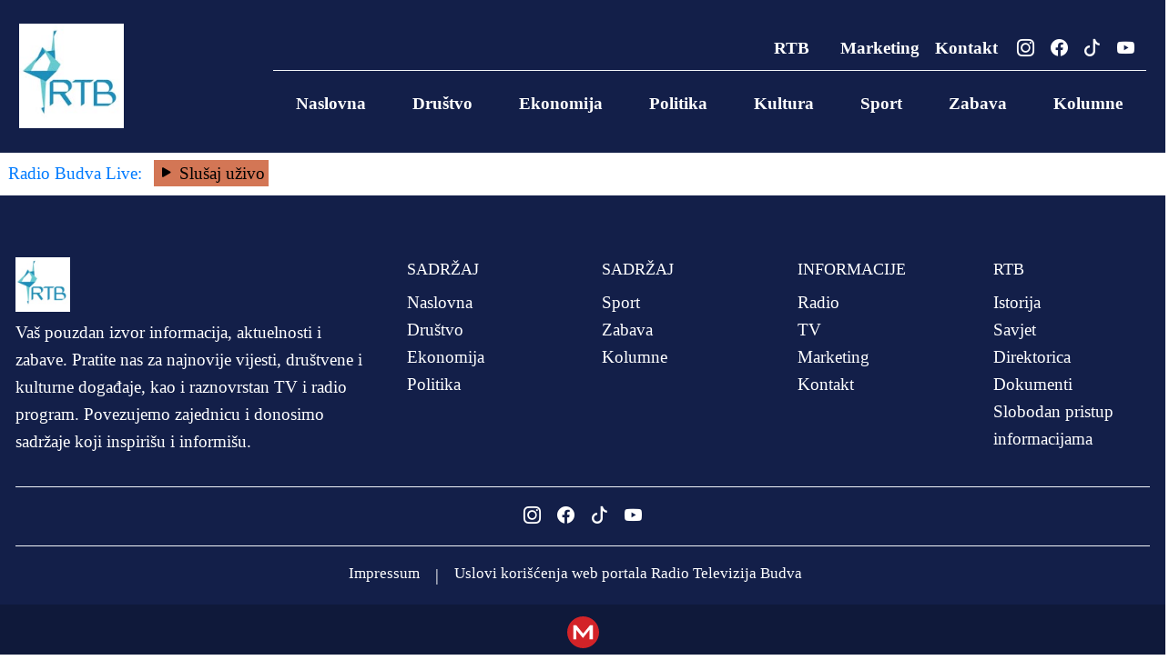

--- FILE ---
content_type: text/html; charset=UTF-8
request_url: https://www.rtvbudva.me/vijesti/drustvo
body_size: 3211
content:

<!doctype html>
<!--              

  ███╗   ███╗██╗███╗   ██╗███╗   ███╗███████╗ ████╗ ██╗ █████╗ 
  ████╗ ████║██║████╗  ██║████╗ ████║██╔════╝██╔══██╗██║██╔══██╗
  ██╔████╔██║██║██╔██╗ ██║██╔████╔██║█████╗  ██║  ██║██║███████║
  ██║╚██╔╝██║██║██║╚██╗██║██║╚██╔╝██║██╔══╝  ██║  ██║██║██╔══██║
  ██║ ╚═╝ ██║██║██║ ╚████║██║ ╚═╝ ██║███████╗██████╔╝██║██║  ██║
  ╚═╝     ╚═╝╚═╝╚═╝  ╚═══╝╚═╝     ╚═╝╚══════╝╚═════╝ ╚═╝╚═╝  ╚═╝
  -->
<html lang=" " class=" overflow-x-hidden">

<head>
    <meta charset="utf-8">
    <meta name="viewport" content="width=device-width, initial-scale=1">
    <meta http-equiv="Accept-CH" content="DPR, Viewport-Width, Width">
    <link rel="preconnect" href="https://ik.imagekit.io">
    <link rel="preconnect" href="https://cdnjs.cloudflare.com">

    <link rel="preload" href="/fonts/Merriweather_36pt-Regular.ttf" as="font" type="font/woff2" crossorigin>
    <link rel="preconnect" href="https://administracija.minmedia.me">
    <link rel="stylesheet" href="https://cdn.jsdelivr.net/npm/bootstrap-icons@1.11.3/font/bootstrap-icons.min.css">
    <script src="https://cdnjs.cloudflare.com/ajax/libs/jquery/3.7.1/jquery.min.js" integrity="sha512-v2CJ7UaYy4JwqLDIrZUI/4hqeoQieOmAZNXBeQyjo21dadnwR+8ZaIJVT8EE2iyI61OV8e6M8PP2/4hpQINQ/g==" crossorigin="anonymous" referrerpolicy="no-referrer"></script>
    <script src="https://cdnjs.cloudflare.com/ajax/libs/jquery.sticky/1.0.4/jquery.sticky.min.js" integrity="sha256-9p9wUORIjnIRp9PAyZGxql6KgJRNiH04y+8V4JjUhn0=" crossorigin="anonymous"></script>
    <script src="https://cdnjs.cloudflare.com/ajax/libs/list.js/2.3.1/list.min.js"></script>

    <link rel="stylesheet" href="/assets/css/libs.bundle.css">
    <link rel="stylesheet" href="/assets/css/theme.bundle.css">
    <link rel="stylesheet" href="/assets/css/RTVBudva.css?v=2">

    <meta name="description" content="">
	<meta property="fb:pages" content="1374748259517642" />

	<meta name="abstract" content="" />

	<meta property="og:site_name" content="Radio Televizija Budva" />
	<meta property="fb:admins" content="1020093733"/>
	<meta property="fb:admins" content="1252204583"/>		
	<meta property="og:url" content="https://www.rtvbudva.me/vijesti/drustvo" />
	<meta property="og:type" content="article" />
	<meta property="og:title" content="Radio Televizija Budva" />
	<meta property="og:description" content="" />
	<meta property="og:image" content="https://rtvbudva.me/image.php?img=&p=fb-share">
	<meta property="og:image:width" content="1200" />
	<meta property="og:image:height" content="630" />
	
	<meta name="twitter:card" content="summary_large_image">
	<meta name="twitter:url" content="https://www.rtvbudva.me/vijesti/drustvo">
	<meta name="twitter:title" content="Radio Televizija Budva">
	<meta name="twitter:description" content="">
	<meta name="twitter:image" content="https://rtvbudva.me/image.php?img=&p=fb-share">
	<meta name="author" content="https://www.minmedia.me">
    <title>Radio Televizija Budva |  Radio Televizija Budva - Budva Crna Gora</title>         
    <link rel="shortcut icon" href="/assets/img/logo/rtvbudva.png" type="image/x-icon" /> 

    <link rel="canonical" href="https://www.rtvbudva.me/vijesti/drustvo">
</head>
<!-- Google tag (gtag.js) -->
<script async src="https://www.googletagmanager.com/gtag/js?id=G-LPBG12KQDW"></script>
<script>
    window.dataLayer = window.dataLayer || [];

    function gtag() {
        dataLayer.push(arguments);
    }
    gtag('js', new Date());
    gtag('config', 'G-LPBG12KQDW');
</script>

<body>
    <nav class="navbar navbar-expand-lg bojaP">
    <div class="container">
        <a class="navbar-brand" href="/">
            <img src="/assets/img/logo/rtvbudva.png" class="navbar-brand logo" alt="RTV Budva">
        </a>
        <button class="navbar-toggler" type="button" data-bs-toggle="collapse" data-bs-target="#navbarCollapse"
            aria-controls="navbarCollapse" aria-expanded="false" aria-label="Toggle navigation">
            <span class="navbar-toggler-icon"></span>
        </button>

        <div class="collapse navbar-collapse flex-lg-column" id="navbarCollapse">
            <button class="navbar-toggler" type="button" data-bs-toggle="collapse" data-bs-target="#navbarCollapse" aria-controls="navbarCollapse" aria-expanded="false" aria-label="Toggle navigation">
                <i class="fe fe-x"></i>
            </button>
                            <ul class="navbar-nav ms-auto flex-column flex-lg-row align-items-lg-center order-2 order-md-1">
                    <li class="nav-item dropdown">
                        <a class="nav-link dropdown-toggle" id="navRTB" data-bs-toggle="dropdown" href="/rtb">RTB</a>
                        <div class="dropdown-menu">
                            <a class="dropdown-item" href="/rtb/istorija">Istorija</a>
                            <a class="dropdown-item" href="/rtb/direktorica">Direktorica</a>
                            <a class="dropdown-item" href="/rtb/savjet">Savjet</a>
                            <a class="dropdown-item" href="/rtb/dokumenti">Dokumenti</a>
                            <a class="dropdown-item" href="/rtb/slobodan-pristup-informacijama">Slobodan pristup informacijama</a>
                        </div>
                    </li>
                    <li class="nav-item">
                        <a href="/marketing" class="nav-link px-lg-2">Marketing</a>
                    </li>
                    <li class="nav-item">
                        <a href="/kontakt" class="nav-link px-lg-2">Kontakt</a>
                    </li>
                    <li class="nav-item ms-md-3">
                        <a href="https://www.instagram.com/rtvbudva_me/" target="_blank" class="me-3">
                            <i class="bi bi-instagram text-white"></i>
                        </a>
                        <a href="https://facebook.com/radiotelevizijabudva" target="_blank" class="me-3">
                            <i class="bi bi-facebook text-white"></i>
                        </a>
                        <a href="https://www.tiktok.com/@radiotelevizijabudva" target="_blank" class="me-3">
                            <i class="bi bi-tiktok text-white"></i>
                        </a>
                        <a href="https://www.youtube.com/@RadioTelevizijaBudva2023" target="_blank" class="me-3">
                            <i class="bi bi-youtube text-white"></i>
                        </a>
                    </li>
                </ul>
                <ul class="navbar-nav ms-auto flex-column flex-lg-row border-top pb-md-0 pt-md-3 order-1 order-md-2">
                    <li class="nav-item">
                        <a class="nav-link" href="/">Naslovna</a>
                    </li>
                    <li class="nav-item">
                        <a class="nav-link" href="/drustvo">Društvo</a>
                    </li>
                    <li class="nav-item">
                        <a class="nav-link" href="/ekonomija">Ekonomija</a>
                    </li>
                    <li class="nav-item">
                        <a class="nav-link" href="/politika">Politika</a>
                    </li>
                    <li class="nav-item">
                        <a class="nav-link" href="/kultura">Kultura</a>
                    </li>
                    <li class="nav-item">
                        <a class="nav-link" href="/sport">Sport</a>
                    </li>
                    <li class="nav-item">
                        <a class="nav-link" href="/zabava">Zabava</a>
                    </li>
                    <li class="nav-item">
                        <a class="nav-link" href="/kolumne">Kolumne</a>
                    </li>
                </ul>
                    </div>

    </div>
</nav>
<section class="bojaP">
    <div class="container ">
        <div class="row">
            <div class="col p-0 ">
                <div class="bg-white p-2">
                    <a class="radio" href="/live-radio" target="_blank">Radio Budva Live: </a>
                    <a href="/live-radio" class="btn-radio-play ms-2" target="_blank" style="background-color: #d37655; padding: 4px"><i class="bi bi-play-fill"></i> Slušaj uživo</a>
                </div>
            </div>
        </div>
    </div>
</section>
 <footer class="text-center text-lg-start text-white bojaP">
     <div class="container p-4 pb-0">
         <section class="pt-8">
             <div class="row">
                 <div class="col-lg-4 col-md-6 mb-4 mb-md-0">
                     <a class="navbar-brand" href="/me/">
                         <img src="/assets/img/logo/rtvbudva.png" class="navbar-brand logo-futer" alt="RTV Budva">
                     </a>
                     <p class="mt-md-2">
                         Vaš pouzdan izvor informacija, aktuelnosti i zabave. Pratite nas za najnovije vijesti, društvene i kulturne događaje,
                         kao i raznovrstan TV i radio program.
                         Povezujemo zajednicu i donosimo sadržaje koji inspirišu i informišu.
                     </p>
                 </div>
                 <div class="col-lg-2 col-6 mb-4 mb-md-0">
                     <h5 class="text-uppercase">Sadržaj</h5>

                     <ul class="list-unstyled mb-0">
                         <li>
                             <a href="/" class="text-white">Naslovna</a>
                         </li>
                         <li>
                             <a href="/drustvo" class="text-white">Društvo</a>
                         </li>
                         <li>
                             <a href="/ekonomija" class="text-white">Ekonomija</a>
                         </li>
                         <li>
                             <a href="/politika" class="text-white">Politika</a>
                         </li>
                     </ul>
                 </div>
                 <div class="col-lg-2 col-6 mb-4 mb-md-0">
                     <h5 class="text-uppercase">Sadržaj</h5>

                     <ul class="list-unstyled mb-0">
                         <li>
                             <a href="/sport" class="text-white">Sport</a>
                         </li>
                         <li>
                             <a href="/zabava" class="text-white">Zabava</a>
                         </li>
                         <li>
                             <a href="/kolumne" class="text-white">Kolumne</a>
                         </li>
                     </ul>
                 </div>
                 <div class="col-lg-2 col-6 mb-4 mb-md-0">
                     <h5 class="text-uppercase">Informacije</h5>

                     <ul class="list-unstyled mb-0">
                         <li>
                             <a href="/live-radio" class="text-white">Radio</a>
                         </li>
                         <li>
                             <a href="" class="text-white">TV</a>
                         </li>
                         <li>
                             <a href="/marketing" class="text-white">Marketing</a>
                         </li>
                         <li>
                             <a href="/kontakt" class="text-white">Kontakt</a>
                         </li>
                     </ul>
                 </div>
                 <div class="col-lg-2 col-6 mb-4 mb-md-0">
                     <h5 class="text-uppercase">RTB</h5>

                     <ul class="list-unstyled mb-0">
                         <li>
                             <a href="/rtb/istorija" class="text-white">Istorija</a>
                         </li>
                         <li>
                             <a href="/rtb/savjet" class="text-white">Savjet</a>
                         </li>
                         <li>
                             <a href="/rtb/direktorica" class="text-white">Direktorica</a>
                         </li>
                         <li>
                             <a href="/rtb/dokumenti" class="text-white">Dokumenti</a>
                         </li>
                         <li>
                             <a href="/rtb/slobodan-pristup-informacijama" class="text-white">Slobodan pristup informacijama</a>
                         </li>
                     </ul>
                 </div>
             </div>
         </section>

         <hr class="mb-4" />
         <section class="mb-4 text-center">
             <a href="https://www.instagram.com/rtvbudva_me/" target="_blank" class="me-3">
                 <i class="bi bi-instagram text-white"></i>
             </a>
             <a href="https://facebook.com/radiotelevizijabudva" target="_blank" class="me-3">
                 <i class="bi bi-facebook text-white"></i>
             </a>
             <a href="https://www.tiktok.com/@radiotelevizijabudva" target="_blank" class="me-3">
                 <i class="bi bi-tiktok text-white"></i>
             </a>
             <a href="https://www.youtube.com/@RadioTelevizijaBudva2023" target="_blank">
                 <i class="bi bi-youtube text-white"></i>
             </a>

         </section>
         <hr class="mb-4" />
         <section class="">
             <p class="d-flex justify-content-center align-items-top">
                 <span class="small text-white"><a href="/impressum" class="text-white">Impressum</a></span>
                 <span class="px-2 px-md-4">|</span>
                 <span class="me-4 small text-white"><a href="/uslovi-koriscenja" class="text-white"> Uslovi korišćenja web portala Radio Televizija Budva</a></span>
             </p>
         </section>
     </div>

     <div class="text-center p-3" style="background-color: rgba(0, 0, 0, 0.2)">
         <a href="https://www.minmedia.me/"><img src="/assets/img/minmedia-M.svg" alt="" class="navbar-brand logoM"> </a>
     </div>
 </footer>
    <script src="/assets/js/vendor.bundle.js"></script>
    <script src="/assets/js/theme.bundle.js"></script>

<script defer src="https://static.cloudflareinsights.com/beacon.min.js/vcd15cbe7772f49c399c6a5babf22c1241717689176015" integrity="sha512-ZpsOmlRQV6y907TI0dKBHq9Md29nnaEIPlkf84rnaERnq6zvWvPUqr2ft8M1aS28oN72PdrCzSjY4U6VaAw1EQ==" data-cf-beacon='{"version":"2024.11.0","token":"e9eaec3bd1334d16ac8c2d2fc8445450","r":1,"server_timing":{"name":{"cfCacheStatus":true,"cfEdge":true,"cfExtPri":true,"cfL4":true,"cfOrigin":true,"cfSpeedBrain":true},"location_startswith":null}}' crossorigin="anonymous"></script>
</body>

</html>